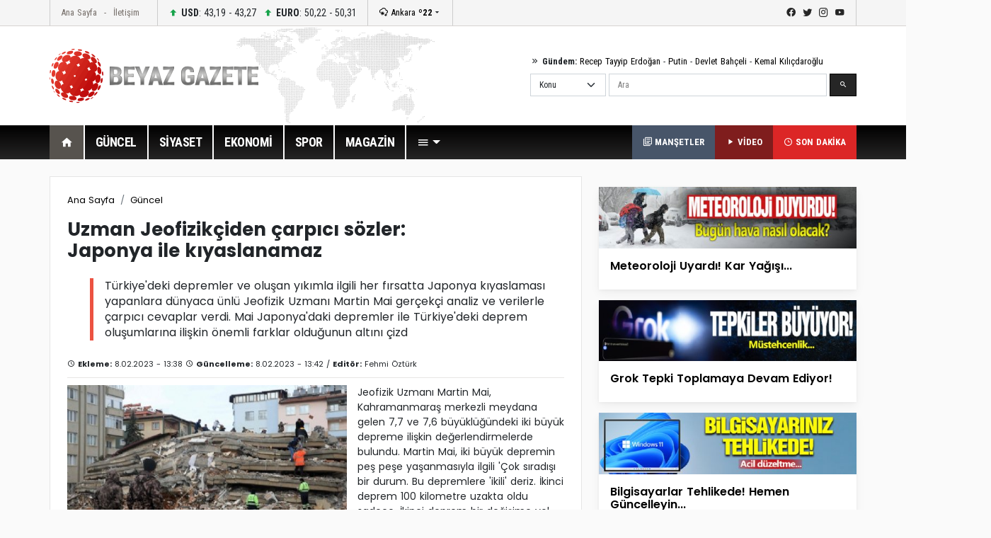

--- FILE ---
content_type: text/html; Charset=utf-8
request_url: https://beyazgazete.com/haber/2023/2/8/uzman-jeofizikciden-carpici-sozler-japonya-ile-kiyaslanamaz-6723981.html
body_size: 14212
content:
<!DOCTYPE html PUBLIC "-//W3C//DTD XHTML 1.0 Transitional//EN" "https://www.w3.org/TR/xhtml1/DTD/xhtml1-transitional.dtd">
<html xmlns="https://www.w3.org/1999/xhtml" xmlns:fb="https://ogp.me/ns/fb#" itemtype="https://schema.org/NewsArticle" itemscope xmlns:og="https://opengraphprotocol.org/schema/" itemid="https://beyazgazete.com/haber/2023/2/8/uzman-jeofizikciden-carpici-sozler-japonya-ile-kiyaslanamaz-6723981.html">
	<head>
		<title>Uzman Jeofizikçiden çarpıcı sözler: Japonya ile kıyaslanamaz</title>
		<meta http-equiv="Content-Language" content="tr" />
		<meta http-equiv="Content-Type" content="text/html; charset=utf-8"/>
		<meta http-equiv="X-UA-Compatible" content="IE=edge,chrome=1">
		<link rel="index" title="Uzman Jeofizikçiden çarpıcı sözler: Japonya ile kıyaslanamaz" href="https://beyazgazete.com/haber/2023/2/8/uzman-jeofizikciden-carpici-sozler-japonya-ile-kiyaslanamaz-6723981.html" />
		<link rel="alternate" media="only screen and (max-width: 640px)" href="https://mobile.beyazgazete.com/haber/uzman-jeofizikciden-carpici-sozler-japonya-ile-kiyaslanamaz-6723981.html" />
		<link rel="alternate" media="handheld" href="https://mobile.beyazgazete.com/haber/uzman-jeofizikciden-carpici-sozler-japonya-ile-kiyaslanamaz-6723981.html" />
		<meta name="Copyright" content="Copyright © 2026, BEYAZ SAYFA BİLİŞİM DANIŞMANLIK EĞİTİM ÖĞRETİM YAY.SAN. VE TİC.LTD.ŞTİ." /> 
		<meta http-equiv="cache-control" content="no-cache" />
		<meta http-equiv="pragma" content="no-cache" />
		<meta name="robots" content="NOODP" /> 
		<meta itemprop="inLanguage" content="tr" /> 
		<meta itemprop="interactivityType" content="mixed" /> 
		<meta itemprop="genre" content="news" /> 
		<meta itemprop="isFamilyFriendly" content="True" /> 
		<meta itemprop="contentRating" content="MPAA G" /> 
		<meta itemprop="provider" content="beyazgazete.com" />
		<meta itemprop="discussionUrl" content="https://beyazgazete.com/haber/2023/2/8/uzman-jeofizikciden-carpici-sozler-japonya-ile-kiyaslanamaz-6723981.html" />
		<link rel="canonical" href="https://beyazgazete.com/haber/2023/2/8/uzman-jeofizikciden-carpici-sozler-japonya-ile-kiyaslanamaz-6723981.html" />
		
			<link rel="image_src" type="image/jpeg" href="https://images.beyazgazete.com/haber/2023/2/8/20230208_uzman-jeofizikciden-carpici-sozler-japonya-ile-kiyaslanamaz.jpg" />
			<link rel="thumbnail" type="image/jpeg" href="https://images.beyazgazete.com/haber/2023/2/8/20230208_uzman-jeofizikciden-carpici-sozler-japonya-ile-kiyaslanamaz_k.jpg" />
			<meta itemprop="thumbnailUrl" name="thumbnail" content="https://images.beyazgazete.com/haber/2023/2/8/20230208_uzman-jeofizikciden-carpici-sozler-japonya-ile-kiyaslanamaz_k.jpg" />
			<meta itemprop="image" content="https://images.beyazgazete.com/haber/2023/2/8/20230208_uzman-jeofizikciden-carpici-sozler-japonya-ile-kiyaslanamaz.jpg" />
			<meta property="og:image" content="https://images.beyazgazete.com/haber/2023/2/8/20230208_uzman-jeofizikciden-carpici-sozler-japonya-ile-kiyaslanamaz_k.jpg">
			<meta name="twitter:image:src" content="https://images.beyazgazete.com/haber/2023/2/8/20230208_uzman-jeofizikciden-carpici-sozler-japonya-ile-kiyaslanamaz.jpg">
		
		<meta itemprop="articleSection" content="news" /> 
		
		<meta itemprop="dateCreated" content="2023-02-08T13:38:23Z" />
		<meta itemprop="datePublished" content="2023-02-08T13:38:23Z" />
		<meta itemprop="dateModified" content="2023-02-08T13:42:42Z" />

		<meta name="google-site-verification" content="_PSnuTUFcq0U5b_ZOYblJwPLSLL51ThpxXuvNEOpYCY" />
		<meta name="description" content="Türkiye'deki depremler ve oluşan yıkımla ilgili her fırsatta Japonya kıyaslaması yapanlara dünyaca ünlü Jeofizik Uzmanı Martin Mai gerçekçi analiz ve verilerle çarpıcı cevaplar verdi. Mai Japonya'daki depremler ile Türkiye'deki deprem oluşumlarına ilişkin önemli farklar olduğunun altını çizd, " />
		<meta name="twitter:card" content="summary_large_image" />
		<meta name="twitter:url" content="https://beyazgazete.com/haber/2023/2/8/uzman-jeofizikciden-carpici-sozler-japonya-ile-kiyaslanamaz-6723981.html" />
		<meta name="twitter:domain" content="https://beyazgazete.com/" />
		<meta name="twitter:site" content="BeyazGazete" />
		<meta name="twitter:creator" content="@beyazgazete">
		<meta name="twitter:title" content="Uzman Jeofizikçiden çarpıcı sözler: Japonya ile kıyaslanamaz" />
		<meta name="twitter:description" content="Türkiye'deki depremler ve oluşan yıkımla ilgili her fırsatta Japonya kıyaslaması yapanlara dünyaca ünlü Jeofizik Uzmanı Martin Mai gerçekçi analiz ve verilerle çarpıcı cevaplar verdi. Mai Japonya'daki depremler ile Türkiye'deki deprem oluşumlarına ilişkin önemli farklar olduğunun altını çizd" />

		

		<meta property="fb:app_id" content="375147659211146" />
		<meta property="fb:admins" content="100000893122758,100000557674980" />
		<meta property="og:locale" content="tr_TR"/>
		<meta property="og:site_name" content="Beyazgazete">
		<meta property="og:title" content="Uzman Jeofizikçiden çarpıcı sözler: Japonya ile kıyaslanamaz">
		<meta property="og:description" content="Türkiye'deki depremler ve oluşan yıkımla ilgili her fırsatta Japonya kıyaslaması yapanlara dünyaca ünlü Jeofizik Uzmanı Martin Mai gerçekçi analiz ve verilerle çarpıcı cevaplar verdi. Mai Japonya'daki depremler ile Türkiye'deki deprem oluşumlarına ilişkin önemli farklar olduğunun altını çizd, ">
		<meta property="og:url" content="https://beyazgazete.com/haber/2023/2/8/uzman-jeofizikciden-carpici-sozler-japonya-ile-kiyaslanamaz-6723981.html" />
		<meta property="og:type" content="newsArticle">
		<meta property="og:article:author" content="beyazgazete.com" />
		<meta property="og:article:section" content="news" />
		<meta property="article:tag" content="" />
		<meta property="article:news_keywords" content=",Uzman, Jeofizikçiden, çarpıcı, sözler:, Japonya, ile, kıyaslanamaz,Güncel" />

		<meta name="viewport" content="width=device-width, initial-scale=1.0">
		<link rel="preconnect" href="https://fonts.gstatic.com">
		<link href="https://fonts.googleapis.com/css2?family=Poppins:ital,wght@0,100;0,200;0,300;0,400;0,500;0,600;0,700;0,800;0,900;1,100;1,200;1,300;1,400;1,500;1,600;1,700;1,800;1,900&display=swap" rel="stylesheet">
		<link href="https://fonts.googleapis.com/css2?family=Roboto+Condensed:wght@300;400;700&display=swap" rel="stylesheet">
		<link rel="stylesheet" href="/dist/css/bootstrap.css">
		<link rel="stylesheet" href="/dist/mdi/css/materialdesignicons.css">
		<link rel="stylesheet" href="/dist/owl/assets/owl.carousel.min.css">
		<link rel="stylesheet" href="/dist/css/style.css?t=07:08:28">
		
				<script async src="https://pagead2.googlesyndication.com/pagead/js/adsbygoogle.js?client=ca-pub-2310216716669886" crossorigin="anonymous"></script>
		
	</head>
	<body>
		<header id="header-v1" class="mb-4">	<div class="row-top">		<div class="container">			<div class="row-top-container de-flex justify-content-start">				<div class="de-flex-col menu-top">					<ul class="nav">						<li class="nav-item"><a data-google-interstitial="false" class="nav-link" href="https://beyazgazete.com">Ana Sayfa</a></li>						<li class="nav-item"><a data-google-interstitial="false" class="nav-link" href="https://beyazgazete.com/kunye.html">İletişim</a></li>					</ul>				</div>								<div class="de-flex-col money">									<ul class="nav align-items-center">										<li class="nav-item"><i class="mdi mdi-arrow-up-bold"></i> <strong>USD</strong>: 43,19 - 43,27</li>																			<li class="nav-item"><i class="mdi mdi-arrow-up-bold"></i> <strong>EURO</strong>: 50,22 - 50,31</li>																			</ul>				</div>								<div class="de-flex-col local-link">					<div class="weather-dropdown">						<a href=""><i class="mdi mdi-weather-snowy-heavy"></i> Ankara <strong>º22</strong></a><i class="mdi mdi-menu-down"></i>						<ul class="city-list dropdown-menu dropdown-menu-right scroll-menu" aria-labelledby="weatherDDown">							<div class="row calendarrow g-1">								<h4 class="col-md-12 mb-3">Yerel Haberler - İllere Göre Hava Durumu</h4><li class="col-md-2"><a class="dropdown-item" title="Adana Haberleri" href="https://beyazgazete.com/yerel/adana/">Adana</a></li> <li class="col-md-2"><a class="dropdown-item" title="Adıyaman Haberleri" href="https://beyazgazete.com/yerel/adiyaman/">Adıyaman</a></li> <li class="col-md-2"><a class="dropdown-item" title="Afyon Haberleri" href="https://beyazgazete.com/yerel/afyon/">Afyon</a></li> <li class="col-md-2"><a class="dropdown-item" title="Ağrı Haberleri" href="https://beyazgazete.com/yerel/agri/">Ağrı</a></li> <li class="col-md-2"><a class="dropdown-item" title="Aksaray Haberleri" href="https://beyazgazete.com/yerel/aksaray/">Aksaray</a></li> <li class="col-md-2"><a class="dropdown-item" title="Amasya Haberleri" href="https://beyazgazete.com/yerel/amasya/">Amasya</a></li> <li class="col-md-2"><a class="dropdown-item" title="Ankara Haberleri" href="https://beyazgazete.com/yerel/ankara/">Ankara</a></li> <li class="col-md-2"><a class="dropdown-item" title="Antalya Haberleri" href="https://beyazgazete.com/yerel/antalya/">Antalya</a></li> <li class="col-md-2"><a class="dropdown-item" title="Ardahan Haberleri" href="https://beyazgazete.com/yerel/ardahan/">Ardahan</a></li> <li class="col-md-2"><a class="dropdown-item" title="Artvin Haberleri" href="https://beyazgazete.com/yerel/artvin/">Artvin</a></li> <li class="col-md-2"><a class="dropdown-item" title="Aydın Haberleri" href="https://beyazgazete.com/yerel/aydin/">Aydın</a></li> <li class="col-md-2"><a class="dropdown-item" title="Balıkesir Haberleri" href="https://beyazgazete.com/yerel/balikesir/">Balıkesir</a></li> <li class="col-md-2"><a class="dropdown-item" title="Bartın Haberleri" href="https://beyazgazete.com/yerel/bartin/">Bartın</a></li> <li class="col-md-2"><a class="dropdown-item" title="Batman Haberleri" href="https://beyazgazete.com/yerel/batman/">Batman</a></li> <li class="col-md-2"><a class="dropdown-item" title="Bayburt Haberleri" href="https://beyazgazete.com/yerel/bayburt/">Bayburt</a></li> <li class="col-md-2"><a class="dropdown-item" title="Bilecik Haberleri" href="https://beyazgazete.com/yerel/bilecik/">Bilecik</a></li> <li class="col-md-2"><a class="dropdown-item" title="Bingöl Haberleri" href="https://beyazgazete.com/yerel/bingol/">Bingöl</a></li> <li class="col-md-2"><a class="dropdown-item" title="Bitlis Haberleri" href="https://beyazgazete.com/yerel/bitlis/">Bitlis</a></li> <li class="col-md-2"><a class="dropdown-item" title="Bolu Haberleri" href="https://beyazgazete.com/yerel/bolu/">Bolu</a></li> <li class="col-md-2"><a class="dropdown-item" title="Burdur Haberleri" href="https://beyazgazete.com/yerel/burdur/">Burdur</a></li> <li class="col-md-2"><a class="dropdown-item" title="Bursa Haberleri" href="https://beyazgazete.com/yerel/bursa/">Bursa</a></li> <li class="col-md-2"><a class="dropdown-item" title="Çanakkale Haberleri" href="https://beyazgazete.com/yerel/canakkale/">Çanakkale</a></li> <li class="col-md-2"><a class="dropdown-item" title="Çankırı Haberleri" href="https://beyazgazete.com/yerel/cankiri/">Çankırı</a></li> <li class="col-md-2"><a class="dropdown-item" title="Çorum Haberleri" href="https://beyazgazete.com/yerel/corum/">Çorum</a></li> <li class="col-md-2"><a class="dropdown-item" title="Denizli Haberleri" href="https://beyazgazete.com/yerel/denizli/">Denizli</a></li> <li class="col-md-2"><a class="dropdown-item" title="Diyarbakır Haberleri" href="https://beyazgazete.com/yerel/diyarbakir/">Diyarbakır</a></li> <li class="col-md-2"><a class="dropdown-item" title="Düzce Haberleri" href="https://beyazgazete.com/yerel/duzce/">Düzce</a></li> <li class="col-md-2"><a class="dropdown-item" title="Edirne Haberleri" href="https://beyazgazete.com/yerel/edirne/">Edirne</a></li> <li class="col-md-2"><a class="dropdown-item" title="Elazığ Haberleri" href="https://beyazgazete.com/yerel/elazig/">Elazığ</a></li> <li class="col-md-2"><a class="dropdown-item" title="Erzincan Haberleri" href="https://beyazgazete.com/yerel/erzincan/">Erzincan</a></li> <li class="col-md-2"><a class="dropdown-item" title="Erzurum Haberleri" href="https://beyazgazete.com/yerel/erzurum/">Erzurum</a></li> <li class="col-md-2"><a class="dropdown-item" title="Eskişehir Haberleri" href="https://beyazgazete.com/yerel/eskisehir/">Eskişehir</a></li> <li class="col-md-2"><a class="dropdown-item" title="Gaziantep Haberleri" href="https://beyazgazete.com/yerel/gaziantep/">Gaziantep</a></li> <li class="col-md-2"><a class="dropdown-item" title="Giresun Haberleri" href="https://beyazgazete.com/yerel/giresun/">Giresun</a></li> <li class="col-md-2"><a class="dropdown-item" title="Gümüşhane Haberleri" href="https://beyazgazete.com/yerel/gumushane/">Gümüşhane</a></li> <li class="col-md-2"><a class="dropdown-item" title="Hakkari Haberleri" href="https://beyazgazete.com/yerel/hakkari/">Hakkari</a></li> <li class="col-md-2"><a class="dropdown-item" title="Hatay Haberleri" href="https://beyazgazete.com/yerel/hatay/">Hatay</a></li> <li class="col-md-2"><a class="dropdown-item" title="Iğdır Haberleri" href="https://beyazgazete.com/yerel/igdir/">Iğdır</a></li> <li class="col-md-2"><a class="dropdown-item" title="Isparta Haberleri" href="https://beyazgazete.com/yerel/isparta/">Isparta</a></li> <li class="col-md-2"><a class="dropdown-item" title="İstanbul Haberleri" href="https://beyazgazete.com/yerel/istanbul/">İstanbul</a></li> <li class="col-md-2"><a class="dropdown-item" title="İzmir Haberleri" href="https://beyazgazete.com/yerel/izmir/">İzmir</a></li> <li class="col-md-2"><a class="dropdown-item" title="Kahramanmaraş Haberleri" href="https://beyazgazete.com/yerel/kahramanmaras/">Kahramanmaraş</a></li> <li class="col-md-2"><a class="dropdown-item" title="Karabük Haberleri" href="https://beyazgazete.com/yerel/karabuk/">Karabük</a></li> <li class="col-md-2"><a class="dropdown-item" title="Karaman Haberleri" href="https://beyazgazete.com/yerel/karaman/">Karaman</a></li> <li class="col-md-2"><a class="dropdown-item" title="Kars Haberleri" href="https://beyazgazete.com/yerel/kars/">Kars</a></li> <li class="col-md-2"><a class="dropdown-item" title="Kastamonu Haberleri" href="https://beyazgazete.com/yerel/kastamonu/">Kastamonu</a></li> <li class="col-md-2"><a class="dropdown-item" title="Kayseri Haberleri" href="https://beyazgazete.com/yerel/kayseri/">Kayseri</a></li> <li class="col-md-2"><a class="dropdown-item" title="Kilis Haberleri" href="https://beyazgazete.com/yerel/kilis/">Kilis</a></li> <li class="col-md-2"><a class="dropdown-item" title="Kırıkkale Haberleri" href="https://beyazgazete.com/yerel/kirikkale/">Kırıkkale</a></li> <li class="col-md-2"><a class="dropdown-item" title="Kirklareli Haberleri" href="https://beyazgazete.com/yerel/kirklareli/">Kırklareli</a></li> <li class="col-md-2"><a class="dropdown-item" title="Kirşehir Haberleri" href="https://beyazgazete.com/yerel/kırsehir/">Kırşehir</a></li> <li class="col-md-2"><a class="dropdown-item" title="Kocaeli Haberleri" href="https://beyazgazete.com/yerel/kocaeli/">Kocaeli</a></li> <li class="col-md-2"><a class="dropdown-item" title="Konya Haberleri" href="https://beyazgazete.com/yerel/konya/">Konya</a></li> <li class="col-md-2"><a class="dropdown-item" title="Kütahya Haberleri" href="https://beyazgazete.com/yerel/kutahya/">Kütahya</a></li> <li class="col-md-2"><a class="dropdown-item" title="Malatya Haberleri" href="https://beyazgazete.com/yerel/malatya/">Malatya</a></li> <li class="col-md-2"><a class="dropdown-item" title="Manisa Haberleri" href="https://beyazgazete.com/yerel/manisa/">Manisa</a></li> <li class="col-md-2"><a class="dropdown-item" title="Mardin Haberleri" href="https://beyazgazete.com/yerel/mardin/">Mardin</a></li> <li class="col-md-2"><a class="dropdown-item" title="Mersin Haberleri" href="https://beyazgazete.com/yerel/mersin/">Mersin</a></li> <li class="col-md-2"><a class="dropdown-item" title="Muğla Haberleri" href="https://beyazgazete.com/yerel/mugla/">Muğla</a></li> <li class="col-md-2"><a class="dropdown-item" title="Muş Haberleri" href="https://beyazgazete.com/yerel/mus/">Muş</a></li> <li class="col-md-2"><a class="dropdown-item" title="Nevşehir Haberleri" href="https://beyazgazete.com/yerel/nevsehir/">Nevşehir</a></li> <li class="col-md-2"><a class="dropdown-item" title="Niğde Haberleri" href="https://beyazgazete.com/yerel/nigde/">Niğde</a></li> <li class="col-md-2"><a class="dropdown-item" title="Ordu Haberleri" href="https://beyazgazete.com/yerel/ordu/">Ordu</a></li> <li class="col-md-2"><a class="dropdown-item" title="Osmaniye Haberleri" href="https://beyazgazete.com/yerel/osmaniye/">Osmaniye</a></li> <li class="col-md-2"><a class="dropdown-item" title="Rize Haberleri" href="https://beyazgazete.com/yerel/rize/">Rize</a></li> <li class="col-md-2"><a class="dropdown-item" title="Sakarya Haberleri" href="https://beyazgazete.com/yerel/sakarya/">Sakarya</a></li> <li class="col-md-2"><a class="dropdown-item" title="Samsun Haberleri" href="https://beyazgazete.com/yerel/samsun/">Samsun</a></li> <li class="col-md-2"><a class="dropdown-item" title="Şanlıurfa Haberleri" href="https://beyazgazete.com/yerel/sanliurfa/">Şanlıurfa</a></li> <li class="col-md-2"><a class="dropdown-item" title="Siirt Haberleri" href="https://beyazgazete.com/yerel/siirt/">Siirt</a></li> <li class="col-md-2"><a class="dropdown-item" title="Sinop Haberleri" href="https://beyazgazete.com/yerel/sinop/">Sinop</a></li> <li class="col-md-2"><a class="dropdown-item" title="Şırnak Haberleri" href="https://beyazgazete.com/yerel/sirnak/">Şırnak</a></li> <li class="col-md-2"><a class="dropdown-item" title="Sivas Haberleri" href="https://beyazgazete.com/yerel/sivas/">Sivas</a></li> <li class="col-md-2"><a class="dropdown-item" title="Tekirdağ Haberleri" href="https://beyazgazete.com/yerel/tekirdag/">Tekirdağ</a></li> <li class="col-md-2"><a class="dropdown-item" title="Tokat Haberleri" href="https://beyazgazete.com/yerel/tokat/">Tokat</a></li> <li class="col-md-2"><a class="dropdown-item" title="Trabzon Haberleri" href="https://beyazgazete.com/yerel/trabzon/">Trabzon</a></li> <li class="col-md-2"><a class="dropdown-item" title="Tunceli Haberleri" href="https://beyazgazete.com/yerel/tunceli/">Tunceli</a></li> <li class="col-md-2"><a class="dropdown-item" title="Uşak Haberleri" href="https://beyazgazete.com/yerel/usak/">Uşak</a></li> <li class="col-md-2"><a class="dropdown-item" title="Van Haberleri" href="https://beyazgazete.com/yerel/van/">Van</a></li> <li class="col-md-2"><a class="dropdown-item" title="Yalova Haberleri" href="https://beyazgazete.com/yerel/yalova/">Yalova</a></li> <li class="col-md-2"><a class="dropdown-item" title="Yozgat Haberleri" href="https://beyazgazete.com/yerel/yozgat/">Yozgat</a></li> <li class="col-md-2"><a class="dropdown-item" title="Zonguldak Haberleri" href="https://beyazgazete.com/yerel/zonguldak/">Zonguldak</a></li> 							</div>						</ul>					</div>				</div>											<div class="de-flex-col ms-auto social-link">					<ul class="social-top">						<li><a class="mdi mdi-facebook" href="https://www.facebook.com/beyazgazete" title="facebook"></a></li>						<li><a class="mdi mdi-twitter" href="https://www.twitter.com/beyazgazete" title="twitter"></a></li>						<li><a class="mdi mdi-instagram" href="https://www.instagram.com/beyazgazete" title="instagram"></a></li>						<li><a class="mdi mdi-youtube" href="https://www.youtube.com/beyazgazete" title="youtube"></a></li>					</ul>				</div>			</div>				</div>	</div>	<div class="row-center">		<div class="container">			<div class="header-center">				<div class="row align-items-center h-100">					<div class="col-lg-4"><a class="navbar-brand" data-google-interstitial="false" href="https://beyazgazete.com"><img src="https://beyazgazete.com/bg-inc/img/logo.png" alt="Beyaz Gazete"></a></div>					<div class="col-lg-5 ms-auto">						<div class="mb-2 gundem-link">							<i class="mdi mdi-chevron-double-right"></i> <strong>Gündem:</strong> 							<a data-google-interstitial="false" href="https://beyazgazete.com/sayfa/recep-tayyip-erdogan-1219.html">Recep Tayyip Erdoğan</a> - 							<a data-google-interstitial="false" href="https://beyazgazete.com/sayfa/vladimir-putin-31778.html">Putin</a> - 							<a data-google-interstitial="false" href="https://beyazgazete.com/sayfa/devlet-bahceli-378.html">Devlet Bahçeli</a> - 							<a data-google-interstitial="false" href="https://beyazgazete.com/sayfa/kemal-kilicdaroglu-809.html">Kemal Kılıçdaroğlu</a>						</div>						<div class="head-search" id="hsearchd" style="position:relative;">						<form class="row g-1" id="searchForm">														<div class="col-auto">							<select class="form-select searchType" aria-label="Default select example">							<option value="1">Konu</option>							<option value="2">Özel Arama</option>														</select>							</div>							<div class="col">							<label for="search" class="visually-hidden">Ara</label>														<input type="text" class="form-control" maxlength="100" placeholder="Ara" id="hsearch" name="word" defaultVal="Ara" AUTOCOMPLETE="OFF" >							</div>							<div class="col-auto">							<button type="submit" class="btn btn-primary"><i class="mdi mdi-magnify"></i></button>							</div>						</form>						</div>					</div>				</div>			</div>		</div>	</div>	<div class="row-menu-big big-menu-js">		<div class="container">			<div class="menu-big">				<nav class="navbar navbar-expand-lg">					<button class="navbar-toggler" type="button" data-bs-toggle="collapse" data-bs-target="#navbarSupportedContent" aria-controls="navbarSupportedContent" aria-expanded="false" aria-label="Toggle navigation">					  <span class="mdi mdi-menu"></span>					</button>					<div class="collapse navbar-collapse" id="navbarSupportedContent">						<ul class="menu-big-navbar navbar-nav me-auto mb-2 mb-lg-0">							<li class="nav-item"><a data-google-interstitial="false" class="nav-link logo-single active" aria-current="page" href="https://beyazgazete.com"><img src="https://beyazgazete.com/bg-inc/img/logo-single.png" width="35" height="35" /></a></li>							<li class="nav-item home"><a data-google-interstitial="false" class="nav-link active" aria-current="page" href="https://beyazgazete.com"><i class="mdi mdi-home"></i></a></li>																				<li class="nav-item"><a data-google-interstitial="false" class="nav-link" href="https://beyazgazete.com/haber/guncel-1/" title="Güncel Haberler">GÜNCEL</a><li class="nav-item"><a data-google-interstitial="false" class="nav-link" href="https://beyazgazete.com/haber/siyaset-3/" title="Siyaset Haberleri">SİYASET</a><li class="nav-item"><a data-google-interstitial="false" class="nav-link" href="https://beyazgazete.com/haber/ekonomi-2/" title="Ekonomi Haberleri">EKONOMİ</a><li class="nav-item"><a data-google-interstitial="false" class="nav-link" href="https://spor.beyazgazete.com" title="Spor Haberleri">SPOR</a><li class="nav-item"><a data-google-interstitial="false" class="nav-link" href="https://magazin.beyazgazete.com" title="Magazin Haberleri">MAGAZİN</a>																													<li class="nav-item cats-dropdown">								<a data-google-interstitial="false" class="nav-link dropdown-toggle" href="#" id="navbarDropdown" role="button" data-bs-toggle="dropdown" aria-expanded="false" href="#"><i class="mdi mdi-menu"></i></a>															<ul class="dropdown-menu cats-dropdown-menu scroll-menu" aria-labelledby="navbarDropdown">									<div class="row calendarrow g-1">										<div class="col-md-4">																						<h5>İletişim</h5><ul class="nav-genel"><li><a data-google-interstitial="false" href="https://beyazgazete.com/kunye.html" title="Beyaz Gazete Künye Bilgileri">Künye</a><li><a data-google-interstitial="false" href="https://beyazgazete.com/kunye.html" title="Reklam Talepleriniz İçin">Reklam</a><li><a data-google-interstitial="false" href="https://beyazgazete.com/kunye.html" title="Haber İhbar">Haber İhbar</a></ul>																																</div>																				<div class="col-md-4">																							<h5>Kategoriler</h5><ul class="nav-genel"><li><a data-google-interstitial="false" href="https://beyazgazete.com/video/" title="Video - Web TV">Video</a><li><a data-google-interstitial="false" href="https://beyazgazete.com/video/tv-programlari/" title="Beyaz TV Arşivi">Beyaz TV Arşivi</a><li><a data-google-interstitial="false" href="https://beyazgazete.com/fotogaleri/" title="Foto Galeri">Foto Galeri</a><li><a data-google-interstitial="false" href="https://beyazgazete.com/yazar/" title="Köşe Yazarları">Yazarlar</a><li><a data-google-interstitial="false" href="https://beyazgazete.com/haber/bugunun-mansetleri.html" title="Bugünün Manşetleri">Manşetler (Bugün)</a><li><a data-google-interstitial="false" href="https://beyazgazete.com/haber/dunun-mansetleri.html" title="Dünün Manşetleri">Manşetler (Dün)</a><li><a data-google-interstitial="false" href="https://beyazgazete.com/haber/bugunun-tum-haberleri.html" title="Bugünün Haberleri">Bugünün Haberleri</a><li><a data-google-interstitial="false" href="https://sondakika.beyazgazete.com" title="Son Dakika Haberler">Son Dakika</a><li><a data-google-interstitial="false" href="https://beyazgazete.com/biyografi/" title="Biyografi / Kim Kimdir?">Biyografiler</a><li><a data-google-interstitial="false" href="https://beyazgazete.com/yerel/" title="Yerel Haberler">Yerel Haberler</a><li><a data-google-interstitial="false" href="https://beyazgazete.com/haber/" title="Haber Arşivi">Haber Arşivi</a><li><a data-google-interstitial="false" href="https://beyazgazete.com/video/arsiv/" title="Video Arşivi">Video Arşivi</a><li><a data-google-interstitial="false" href="https://beyazgazete.com/sayfa/" title="Etiket Arşivi">Etiket Arşivi</a><li><a data-google-interstitial="false" href="https://beyazgazete.com/haber/aktuel-51/" title="Aktüel Haberleri">Aktüel</a></ul>										</div>																				<div class="col-md-4">											<h5>Kategoriler</h5><ul class="nav-genel"><li><a data-google-interstitial="false" href="https://beyazgazete.com/haber/guncel-1/" title="Güncel Haberler">Güncel Haberler</a><li><a data-google-interstitial="false" href="https://beyazgazete.com/haber/ekonomi-2/" title="Ekonomi Haberleri">Ekonomi Haberleri</a><li><a data-google-interstitial="false" href="https://beyazgazete.com/haber/siyaset-3/" title="Siyaset Haberleri">Siyaset Haberleri</a><li><a data-google-interstitial="false" href="https://spor.beyazgazete.com" title="Spor Haberleri">Spor Haberleri</a><li><a data-google-interstitial="false" href="https://magazin.beyazgazete.com" title="Magazin Haberleri">Magazin Haberleri</a><li><a data-google-interstitial="false" href="https://beyazgazete.com/haber/teknoloji-7/" title="Teknoloji Haberleri">Teknoloji Haberleri</a><li><a data-google-interstitial="false" href="https://beyazgazete.com/haber/yasam-11/" title="Yaşam Haberleri">Yaşam Haberleri</a><li><a data-google-interstitial="false" href="https://beyazgazete.com/haber/egitim-9/" title="Eğitim Haberleri">Eğitim Haberleri</a><li><a data-google-interstitial="false" href="https://beyazgazete.com/haber/saglik-6/" title="Sağlık Haberleri">Sağlık Haberleri</a><li><a data-google-interstitial="false" href="https://beyazgazete.com/haber/dunya-5/" title="Dünya Haberleri">Dünya Haberleri</a><li><a data-google-interstitial="false" href="https://beyazgazete.com/haber/kadin-50/" title="Kadın Haberleri">Kadın Haberleri</a><li><a data-google-interstitial="false" href="https://beyazgazete.com/haber/kultur-sanat-10/" title="Kültür / Sanat Haberleri">Kültür / Sanat Haberleri</a><li><a data-google-interstitial="false" href="https://beyazgazete.com/haber/3-sayfa-15/" title="3.Sayfa Haberleri">3.Sayfa Haberleri</a><li><a data-google-interstitial="false" href="https://beyazgazete.com/haber/televizyon-40/" title="Televizyon Haberleri">Televizyon Haberleri</a></ul>										</div>									</div>								</ul>  							</li>						</ul>						<div class="flex">							<a data-google-interstitial="false" class="btn-last-minute btn-headline" title="Güncel Manşetler, Bugünün Manşetleri" href="https://beyazgazete.com/haber/bugunun-mansetleri.html"><i class="mdi mdi-text-box-multiple-outline"></i> MANŞETLER</a>						</div>												<div class="flex">							<a data-google-interstitial="false" class="btn-last-minute btn-video" title="Videolar" href="https://beyazgazete.com/video/"><i class="mdi mdi-play"></i> VİDEO</a>						</div>						<div class="flex">							<a data-google-interstitial="false" class="btn-last-minute" title="Son Dakika Haberleri" href="https://sondakika.beyazgazete.com"><i class="mdi mdi-clock-time-three-outline"></i> SON DAKİKA</a>						</div>					</div>				</nav>			</div>		</div>	</div></header>

		<main class="container mb-4">
			
			<!--AD-Pageskin-->
			<div class="ad-pageskin">
				<div class="ad-pageskin-container ad-left">
					<div class="ad-sticky"><!-- kule-1 -->
<ins class="adsbygoogle"
     style="display:block"
     data-ad-client="ca-pub-2310216716669886"
     data-ad-slot="6424924779"
     data-ad-format="auto"
     data-full-width-responsive="true"></ins>
<script>(adsbygoogle = window.adsbygoogle || []).push({});</script></div>
				</div>	
				<div class="ad-pageskin-container ad-right">
					<div class="ad-sticky"><!-- kule2 -->
<ins class="adsbygoogle"
     style="display:block"
     data-ad-client="ca-pub-2310216716669886"
     data-ad-slot="2955070163"
     data-ad-format="auto"
     data-full-width-responsive="true"></ins>
<script>(adsbygoogle = window.adsbygoogle || []).push({});</script></div>
				</div>
			</div>
			
			


	
			<div class="row">
				<div class="col-lg-8">
					<div class="news-content-wrapper">
					
								<div id="contentsWrapper">
	<div class="wp-content border-bottom pb-5 mb-5">
	
						<div class="news-content  bg-white p-4 border">
							<nav aria-label="breadcrumb"><ol class="breadcrumb"><li class="breadcrumb-item"><a href="https://beyazgazete.com">Ana Sayfa</a></li><li class="breadcrumb-item"><a href="https://beyazgazete.com/haber/guncel-1/" title="Güncel Haberleri">Güncel</a></li></ol></nav><h1>Uzman Jeofizikçiden çarpıcı sözler: Japonya ile kıyaslanamaz</h1><div class="description my-4"><p>Türkiye'deki depremler ve oluşan yıkımla ilgili her fırsatta Japonya kıyaslaması yapanlara dünyaca ünlü Jeofizik Uzmanı Martin Mai gerçekçi analiz ve verilerle çarpıcı cevaplar verdi. Mai Japonya'daki depremler ile Türkiye'deki deprem oluşumlarına ilişkin önemli farklar olduğunun altını çizd</p></div>
							

							<div class="entry-meta">
								<span class="entry-meta-date">
								<i class="mdi mdi-clock-outline"></i> <strong>Ekleme:</strong> 8.02.2023 - 13:38
								<i class="mdi mdi-clock-outline"></i> <strong>Güncelleme:</strong> 8.02.2023 - 13:42 / <strong>Editör:</strong> Fehmi Öztürk</span>
								
							</div>

							
						

							<div class="entry mb-3">
								<div class="news-img"><img loading="lazy" class="photo" src="https://images.beyazgazete.com/haber/2023/2/8/20230208_uzman-jeofizikciden-carpici-sozler-japonya-ile-kiyaslanamaz.jpg" alt="Uzman Jeofizikçiden çarpıcı sözler: Japonya ile kıyaslanamaz" width="395" height="260" /></div>Jeofizik Uzmanı Martin Mai, Kahramanmaraş merkezli meydana gelen 7,7 ve 7,6 büyüklüğündeki iki büyük depreme ilişkin değerlendirmelerde bulundu. Martin Mai, iki büyük depremin peş peşe yaşanmasıyla ilgili 'Çok sıradışı bir durum. Bu depremlere 'ikili' deriz. İkinci deprem 100 kilometre uzakta oldu sadece. İkinci deprem bir değişime yol açtı ve ikinci fay hattını devreye soktu.' dedi.<br>
<br>
<strong>DEPREMDE 7 BİNDEN FAZLA İNSANIMIZIN CANSIZ BEDENİNE ULAŞILDI<br>
</strong><br>
Türkiye, Kahramanmaraş merkezli meydana gelen 7,7 ve 7,6 büyüklüğündeki iki büyük depremle sarsıldı. Deprem, Kahramanmaraş'ın yanı sıra, başta Gaziantep ve Hatay olmak üzere, Malatya, Diyarbakır, Kilis, Şanlıurfa, Adıyaman, Osmaniye, Adana'da etkili oldu. Depremde 7 binden fazla insan hayatını kaybederken binlerce kişi de yaralandı.<br>
<br>
<strong>BÖLGEDE DEPREM BEKLENTİSİ NE İDİ?<br>
</strong><br>
Türkiye'de son yüzyılın en büyük felaketi olarak değerlendirilen deprem, yabancı uzmanlar tarafından da yakından takip ediliyor. Depremle ilgili son dakika haberleri ve analizleri peş peşe gelirken yaşanan fay hareketliliğine ilişkin yorumlarını aktaran Jeofizik Uzmanı Martin Mai, 'Doğu Anadolu Fay Hatları içerisinde büyük bir deprem beklentisi vardı. Bu iki büyük deprem artçılara yol açtı ve bunlar da hasar verebilir.' şeklinde konuştu.<br>
<br>
<strong>'İKİNCİ FAY DEVREYE GİRİNCE...'<br>
</strong><br>
7,7 ve 7,6 büyüklüğündeki depremin art arda yaşanmasıyla ilgili açıklamalarda bulunan Martin Mai, 'Çok sıradışı bir durum. Bu depremlere ikili deriz. İkinci deprem 100 kilometre uzakta oldu sadece. İkinci deprem bir değişime yol açtı. İkinci fay hattı devreye soktu. Jeolojik yapı aktive hale geldi. Çok kötü bir tesadüf.' dedi.<br>
<br>
<strong>'TÜRKİYE'DE EŞİ BENZERİ YOK'<br>
</strong><br>
Depremden etkilenen bölgede artçıların süreceğini belirten Mai, 'Türkiye, çok fazla deprem riskliyle karşı karşıya kalan bir ülke. Bu depremin Türkiye'de eşi benzeri yok. Çok yıkıcı başka depremleri son 10 yılda da gördük. Örneğin Haiti Adası'nda 2010'da oldu. 2011 Japonya depremini hatırlıyoruz. Böyle felaketler her 10 yılda bir gerçekleşiyor. Türkiye'nin 2'li güçlü depremlerle karşılaşması ve hasar alması çok üzücü oldu.' ifadelerini kullandı.<br>
<br>
<img loading="lazy" alt="Uzman Jeofizikçiden çarpıcı sözler: Japonya ile kıyaslanamaz" src="https://images.beyazgazete.com/haber/2023/2/8/BBBC.jpg" width="600" height="410" alt="" /><br>
<br>
<strong>'TÜRKİYE İLE JAPONYA DEPREMLERİNİ KARŞILAŞTIRMAK DOĞRU DEĞİL'<br>
</strong><br>
Türkiye ile Japonya'daki depremleri kıyaslamanın doğru olmadığını vurgulayan Jeofizik Uzmanı Mai,'Tabi ki Türkiye'deki bina yasalarına hakim değilim ama güncel olduğunu biliyorum. Japonya'daki durum daha farklı diye düşünüyorum.<br>
<br>
<strong>JAPONYA'DAKİ DEPREMLER OKYANUSTA OLUYOR, TÜRKİYE'YE BENZER KOBE DEPREMİNDE BÜYÜK YIKIM YAŞANDI<br>
</strong><br>
Japonya'daki büyük depremler genellikle okyanusta oluyor. 1995'te çok büyük bir deprem olmuştu Kobe'de Türkiye'dekine benzer bir yıkıma yol açmıştı. İki ülkenin yapı kültürü de farklı. Beklenen sallanma oranı Japonya'da ve Türkiye'de çok farklı. Türkiye ile Japonya'yı karşılaştırmanın doğru olduğunu düşünmüyorum.' değerlendirmesinde bulundu.<br>
<br>
Yerbilimci/ Prof. Dr Cenk Yaltırak da konuyla ilgili çarpıcı değerlendirmelerde bulundu. Yaltırak şunları aktardı:<br>
<br>
<strong>DEPREM YERYÜZÜNE YAKINLIĞI İLE HESAPLANIR<br>
</strong><br>
'Şimdi size kısaca herkesin anlayabileceği sadelikte dünkü 2 depremin aslında kaydedilen 7.7/7.6 değil, şiddet/enerji boşalımı parametresine göre 11 şiddetinde olduğunu anlatmaya çalışacağım. Depremde gerçek güç tanımlaması ve ölçümü yeryüzüne yakınlığı ve süresine bakılarak hesaplanır.<br>
<br>
<strong>'JAPONYA DEPREMLERİYLE KIYAS KÖTÜ NİYETTİR'<br>
</strong><br>
Bu ana kriter'e göre bakınca '9 saat gibi çok kısa bir zaman aralığında' 7'nin üzerinde aynı bölgede deprem olduğu bugüne kadar dünyada hiç görülmemiş ve yaşanmamış bir olay. Dünkü yaşanan iki deprem birbirine (30 km) yan yana sayılabilecek bir lokasyonda olmuştur. Bu da bugüne kadar görülmüş bir şey değil. Burada birçok cahil, bilgisiz ve kötü niyetli insan Japonya'daki yaşanan 9 şiddetinde ki depremle bunu ölçüyor. Japonya'daki deprem; kıyıdan 110 km. açıkta, okyanusun 28 km. altında yaşanmıştır.<br>
<br>
<img loading="lazy" alt="Uzman Jeofizikçiden çarpıcı sözler: Japonya ile kıyaslanamaz" src="https://images.beyazgazete.com/haber/2023/2/8/BBV.jpg" width="600" height="400" alt="" /><br>
<br>
<strong>BİZİM DEPREMLERİMİZ ÇOK SIĞ<br>
</strong><br>
Bizim depremimiz ise yeryüzüne sadece 7 km. gibi çok çok yakın mesafe de olmuştur. 2. önemli aradaki fark ise, iki depremin arasındaki süredir. Japonya'daki deprem 36 saniye, dünkü yaşanan depremler ise toplamda 103 saniye gibi bugüne kadar yaşanmamış bir uzunlukta sürmüştür. Bu o kadar büyük ve şiddetli bir deprem ki Trabzon'dan Hatay'a (885 km) Eskişehir'den Kars'a kadar (1340 km) büyük bir coğrafyada çok ciddi şekilde hissedildi. Peki bu depremin yıkım gücünü bilmeyenlere nasıl gösterebiliriz? 8 şiddetindeki bir deprem 60 megatonluk bir atom bombası kadar enerji üretir. Dünkü 2 deprem 7.7 ve 7.6 şiddetindeydi. Şu an dünyadaki en güçlü nükleer savaş başlığı sadece 2 megaton! işte bu kadar büyük coğrafyada, bu kadar etkili olmasının sebebi yere yakınlığı ve çok uzun sürmesindendir.<br>
<br>
<strong>TÜRKİYE HAREKET ETTİ...<br>
</strong><br>
Yani dünkü deprem; 120 megaton güç çıkışı ile tarihte görülmemiş bir enerji boşalmasına sebep olmuştur. (60 en güçlü nükleer bomba gücünde) '2 megaton ne demek, yıkıcı güç olarak ne yapar' sorarsanız; Japonya Nagazaki'ye atılan atom bombası 1.2 megaton gücündeydi. İşte biz dün arka arkaya 'tarihte eşi benzeri yasanmamış devasa büyüklükte' iki deprem yaşadık.Bunları bilelim ve 'lütfen paylaşalım' ki insanlar bilgi kirliliğinde dezerformasyona maruz kalmasınlar. Son 200 senede Türkiye'de 13 tane 7'nin üzerinde deprem yaşanmış. İlk defa 9 saat arayla bu kadar şiddetli 2 deprem bu coğrafya da meydana gelmiş.. Daha önce böylesi hiç olmamış, görülmemiş! Bu bir ilk. İtalya Ulusal Jeofizik ve Volkanoloji Enstitüsü Başkanı/Carlo Doglioni: 'Türkiye, 30-40 saniye içinde üç metre hareket etti! Bu daha önce yaşanmış, görülmüş bir durum değil. Bu o kadar güçlü ve şiddetli bir deprem ki yıkılan binaların hepsi depremin enerji dalga boyunun gittiği yöne doğru yıkılmış. Maraş'ın dağ silsilesinde yaklaşık 40 km'lik bir yarık oluştu. Bu olağanüstü bir durum.Türkiye 3 metre Arap Yarımadası'na doğru kaydı.Kahramanmaraş'taki depremler o kadar şiddetliydi ki Grönland ve Danimarka'da da hissedildi.' <br type="_moz" /> 
							</div>	
							<div class="socialShare border-bottom"><nav class="nav nav-pills nav-justified g-2"><a data-google-interstitial="false" class="nav-link facebook" href="https://www.facebook.com/sharer.php?u=https://beyazgazete.com/haber/2023/2/8/uzman-jeofizikciden-carpici-sozler-japonya-ile-kiyaslanamaz-6723981.html" target="_blank" title="Facebook"><i class="mdi mdi-facebook"></i> Facebook'ta Paylaş</a><a data-google-interstitial="false" class="nav-link twitter" href="https://twitter.com/share?url=https://beyazgazete.com/haber/2023/2/8/uzman-jeofizikciden-carpici-sozler-japonya-ile-kiyaslanamaz-6723981.html&amp;text=Uzman Jeofizikçiden çarpıcı sözler: Japonya ile kıyaslanamaz" target="_blank" title="Twitter"><i class="mdi mdi-twitter"></i> Twitter'da Paylaş</a></nav></div>
						</div>

					</div>
							</div>
							
		</div>


				</div>
				<div class="col-lg-4">
				
				

					<aside class="h-100">
<div style="position:sticky; top:90px;">
						<div class="news-card-box mb-4">
												
						<div class="card-item s-light">
						<div class="bckgr"><a href="https://beyazgazete.com/haber/2026/1/19/meteoroloji-uyardi-kar-yagisi-7170129.html" title="Meteoroloji Uyardı! Kar Yağışı..." target="_blank"><img loading="lazy" src="https://images.beyazgazete.com/haber/2026/1/19/20260119_meteoroloji-uyardi-kar-yagisi_mm.jpg" alt="Meteoroloji Uyardı! Kar Yağışı..."></a></div>
						<div class="card-body"><h4><a href="https://beyazgazete.com/haber/2026/1/19/meteoroloji-uyardi-kar-yagisi-7170129.html" title="Meteoroloji Uyardı! Kar Yağışı...">Meteoroloji Uyardı! Kar Yağışı...</a></h4></div>
						</div>
												
						<div class="card-item s-light">
						<div class="bckgr"><a href="https://beyazgazete.com/haber/2026/1/19/grok-tepki-toplamaya-devam-ediyor-7170131.html" title="Grok Tepki Toplamaya Devam Ediyor!" target="_blank"><img loading="lazy" src="https://images.beyazgazete.com/haber/2026/1/19/20260119_grok-tepki-toplamaya-devam-ediyor_mm.jpg" alt="Grok Tepki Toplamaya Devam Ediyor!"></a></div>
						<div class="card-body"><h4><a href="https://beyazgazete.com/haber/2026/1/19/grok-tepki-toplamaya-devam-ediyor-7170131.html" title="Grok Tepki Toplamaya Devam Ediyor!">Grok Tepki Toplamaya Devam Ediyor!</a></h4></div>
						</div>
												
						<div class="card-item s-light">
						<div class="bckgr"><a href="https://beyazgazete.com/haber/2026/1/19/bilgisayarlar-tehlikede-hemen-guncelleyin-7170133.html" title="Bilgisayarlar Tehlikede! Hemen Güncelleyin..." target="_blank"><img loading="lazy" src="https://images.beyazgazete.com/haber/2026/1/19/20260119_bilgisayarlar-tehlikede-hemen-guncelleyin_mm.jpg" alt="Bilgisayarlar Tehlikede! Hemen Güncelleyin..."></a></div>
						<div class="card-body"><h4><a href="https://beyazgazete.com/haber/2026/1/19/bilgisayarlar-tehlikede-hemen-guncelleyin-7170133.html" title="Bilgisayarlar Tehlikede! Hemen Güncelleyin...">Bilgisayarlar Tehlikede! Hemen Güncelleyin...</a></h4></div>
						</div>
												
						<div class="card-item s-light">
						<div class="bckgr"><a href="https://beyazgazete.com/haber/2026/1/19/aracinizi-buzlanmadan-kurtarin-1-dakika-7170149.html" title="Aracınızı Buzlanmadan Kurtarın! 1 Dakika..." target="_blank"><img loading="lazy" src="https://images.beyazgazete.com/haber/2026/1/19/20260119_aracinizi-buzlanmadan-kurtarin-1-dakika_mm.jpg" alt="Aracınızı Buzlanmadan Kurtarın! 1 Dakika..."></a></div>
						<div class="card-body"><h4><a href="https://beyazgazete.com/haber/2026/1/19/aracinizi-buzlanmadan-kurtarin-1-dakika-7170149.html" title="Aracınızı Buzlanmadan Kurtarın! 1 Dakika...">Aracınızı Buzlanmadan Kurtarın! 1 Dakika...</a></h4></div>
						</div>
												
						<div class="card-item s-light">
						<div class="bckgr"><a href="https://beyazgazete.com/haber/2026/1/19/iphone-da-tarihi-degisiklik-yanlislikla-fotograf-cekme-derdi-sonra-erdi-7170165.html" title="iPhone'da tarihi değişiklik! Yanlışlıkla fotoğraf çekme derdi sonra erdi" target="_blank"><img loading="lazy" src="https://images.beyazgazete.com/haber/2026/1/19/20260119_iphone-da-tarihi-degisiklik-yanlislikla-fotograf-cekme-derdi-sonra-erdi_mm.jpg" alt="iPhone'da tarihi değişiklik! Yanlışlıkla fotoğraf çekme derdi sonra erdi"></a></div>
						<div class="card-body"><h4><a href="https://beyazgazete.com/haber/2026/1/19/iphone-da-tarihi-degisiklik-yanlislikla-fotograf-cekme-derdi-sonra-erdi-7170165.html" title="iPhone'da tarihi değişiklik! Yanlışlıkla fotoğraf çekme derdi sonra erdi">iPhone'da tarihi değişiklik! Yanlışlıkla fotoğraf çekme derdi sonra erdi</a></h4></div>
						</div>
												
						<div class="card-item s-light">
						<div class="bckgr"><a href="https://beyazgazete.com/haber/2026/1/19/istanbul-un-beyaz-manzarasi-7170161.html" title="İstanbul'un Beyaz Manzarası!" target="_blank"><img loading="lazy" src="https://images.beyazgazete.com/haber/2026/1/19/20260119_istanbul-un-beyaz-manzarasi_mm.jpg" alt="İstanbul'un Beyaz Manzarası!"></a></div>
						<div class="card-body"><h4><a href="https://beyazgazete.com/haber/2026/1/19/istanbul-un-beyaz-manzarasi-7170161.html" title="İstanbul'un Beyaz Manzarası!">İstanbul'un Beyaz Manzarası!</a></h4></div>
						</div>
						

						</div>
						

						
												<div class="widget s-light p-1" >
							<div class="box-slider ">
								<div class="row">
									<div class="owl-box-slider owl-carousel eqh">
										
												<div class="item">
													<div class="thumb">
														<a id="newsID_1" href="https://beyazgazete.com/haber/2026/1/19/ak-parti-ankara-milletvekili-osman-gokcek-aciklamalarda-bulunuyor-7170191.html" title="AK Parti Ankara Milletvekili Osman Gökçek açıklamalarda bulunuyor... Haberi" target="_blank"><img loading="lazy" src="https://images.beyazgazete.com/haber/2026/1/19/20260119_ak-parti-ankara-milletvekili-osman-gokcek-aciklamalarda-bulunuyor_mm.jpg" alt="AK Parti Ankara Milletvekili Osman Gökçek açıklamalarda bulunuyor..." border="0" width="100%"></a>
													</div>
												</div>
										
												<div class="item">
													<div class="thumb">
														<a id="newsID_2" href="https://beyazgazete.com/haber/2026/1/19/mesed-pezeskiyan-kisitlama-kaldirilmali-7170190.html" title="Mesed Pezeşkiyan ' Kısıtlama Kaldırılmalı ' Haberi" target="_blank"><img loading="lazy" src="https://images.beyazgazete.com/haber/2026/1/19/20260119_mesed-pezeskiyan-kisitlama-kaldirilmali_mm.jpg" alt="Mesed Pezeşkiyan ' Kısıtlama Kaldırılmalı '" border="0" width="100%"></a>
													</div>
												</div>
										
												<div class="item">
													<div class="thumb">
														<a id="newsID_3" href="https://beyazgazete.com/haber/2026/1/19/feti-yildiz-dan-suriye-aciklamasi-7170188.html" title="Feti Yıldız'dan Suriye Açıklaması! Haberi" target="_blank"><img loading="lazy" src="https://images.beyazgazete.com/haber/2026/1/19/20260119_feti-yildiz-dan-suriye-aciklamasi_mm.jpg" alt="Feti Yıldız'dan Suriye Açıklaması!" border="0" width="100%"></a>
													</div>
												</div>
										
												<div class="item">
													<div class="thumb">
														<a id="newsID_4" href="https://beyazgazete.com/haber/2026/1/19/donald-trump-zamani-geldi-yapilacak-7170187.html" title="Donald Trump ' Zamanı Geldi Yapılacak ' Haberi" target="_blank"><img loading="lazy" src="https://images.beyazgazete.com/haber/2026/1/19/20260119_donald-trump-zamani-geldi-yapilacak_mm.jpg" alt="Donald Trump ' Zamanı Geldi Yapılacak '" border="0" width="100%"></a>
													</div>
												</div>
										
												<div class="item">
													<div class="thumb">
														<a id="newsID_5" href="https://beyazgazete.com/haber/2026/1/19/donald-trump-putin-i-davet-etti-7170186.html" title="Donald Trump Putin'i Davet Etti! Haberi" target="_blank"><img loading="lazy" src="https://images.beyazgazete.com/haber/2026/1/19/20260119_donald-trump-putin-i-davet-etti_mm.jpg" alt="Donald Trump Putin'i Davet Etti!" border="0" width="100%"></a>
													</div>
												</div>
										
												<div class="item">
													<div class="thumb">
														<a id="newsID_6" href="https://beyazgazete.com/haber/2026/1/19/cumhurbaskani-erdogan-dan-onemli-aciklamalar-esenboga-havalimani-na-3-uncu-pist-ve-yeni-kule-7170182.html" title="Cumhurbaşkanı Erdoğan'dan önemli açıklamalar: Esenboğa Havalimanı'na 3'üncü pist ve yeni kule Haberi" target="_blank"><img loading="lazy" src="https://images.beyazgazete.com/haber/2026/1/19/20260119_cumhurbaskani-erdogan-dan-onemli-aciklamalar-esenboga-havalimani-na-3-uncu-pist-ve-yeni-kule_mm.jpg" alt="Cumhurbaşkanı Erdoğan'dan önemli açıklamalar: Esenboğa Havalimanı'na 3'üncü pist ve yeni kule" border="0" width="100%"></a>
													</div>
												</div>
										
												<div class="item">
													<div class="thumb">
														<a id="newsID_7" href="https://beyazgazete.com/haber/2026/1/19/turkiye-den-sdg-aciklamasi-7170175.html" title="Türkiye'den SDG Açıklaması! Haberi" target="_blank"><img loading="lazy" src="https://images.beyazgazete.com/haber/2026/1/19/20260119_turkiye-den-sdg-aciklamasi_mm.jpg" alt="Türkiye'den SDG Açıklaması!" border="0" width="100%"></a>
													</div>
												</div>
										
												<div class="item">
													<div class="thumb">
														<a id="newsID_8" href="https://beyazgazete.com/haber/2026/1/19/nilay-didem-kilavuz-desifre-etti-kizlari-dubai-ye-goturup-zengin-isadamlarina-pazarliyorlar-7170174.html" title="Nilay Didem Kılavuz deşifre etti! Kızları Dubai'ye götürüp zengin işadamlarına pazarlıyorlar Haberi" target="_blank"><img loading="lazy" src="https://images.beyazgazete.com/haber/2026/1/19/20260119_nilay-didem-kilavuz-desifre-etti-kizlari-dubai-ye-goturup-zengin-isadamlarina-pazarliyorlar_mm.jpg" alt="Nilay Didem Kılavuz deşifre etti! Kızları Dubai'ye götürüp zengin işadamlarına pazarlıyorlar" border="0" width="100%"></a>
													</div>
												</div>
										
												<div class="item">
													<div class="thumb">
														<a id="newsID_9" href="https://beyazgazete.com/haber/2026/1/19/altay-cem-meric-ten-operasyon-hesaplari-analizi-7170173.html" title="Altay Cem Meriç'ten Operasyon Hesapları Analizi! Haberi" target="_blank"><img loading="lazy" src="https://images.beyazgazete.com/haber/2026/1/19/20260119_altay-cem-meric-ten-operasyon-hesaplari-analizi_mm.jpg" alt="Altay Cem Meriç'ten Operasyon Hesapları Analizi!" border="0" width="100%"></a>
													</div>
												</div>
										
												<div class="item">
													<div class="thumb">
														<a id="newsID_10" href="https://beyazgazete.com/haber/2026/1/19/atlas-caglayan-cinayetinde-yeni-gelisme-acili-aileyi-tehdit-eden-kisi-gozaltina-alinmisti-7170171.html" title="Atlas Çağlayan cinayetinde yeni gelişme! Acılı aileyi tehdit eden kişi gözaltına alınmıştı... Haberi" target="_blank"><img loading="lazy" src="https://images.beyazgazete.com/haber/2026/1/19/20260119_atlas-caglayan-cinayetinde-yeni-gelisme-acili-aileyi-tehdit-eden-kisi-gozaltina-alinmisti_mm.jpg" alt="Atlas Çağlayan cinayetinde yeni gelişme! Acılı aileyi tehdit eden kişi gözaltına alınmıştı..." border="0" width="100%"></a>
													</div>
												</div>
										
												<div class="item">
													<div class="thumb">
														<a id="newsID_11" href="https://beyazgazete.com/haber/2026/1/19/tum-calisanlari-ilgilendiriyor-o-kod-kalkti-7170166.html" title="Tüm Çalışanları İlgilendiriyor! O Kod Kalktı... Haberi" target="_blank"><img loading="lazy" src="https://images.beyazgazete.com/haber/2026/1/19/20260119_tum-calisanlari-ilgilendiriyor-o-kod-kalkti_mm.jpg" alt="Tüm Çalışanları İlgilendiriyor! O Kod Kalktı..." border="0" width="100%"></a>
													</div>
												</div>
										
												<div class="item">
													<div class="thumb">
														<a id="newsID_12" href="https://beyazgazete.com/haber/2026/1/19/bakan-kurum-dan-kahramanmaras-paylasimi-yeniden-ayaga-kalktik-7170162.html" title="Bakan Kurum'dan Kahramanmaraş paylaşımı! 'Yeniden ayağa kalktık' Haberi" target="_blank"><img loading="lazy" src="https://images.beyazgazete.com/haber/2026/1/19/20260119_bakan-kurum-dan-kahramanmaras-paylasimi-yeniden-ayaga-kalktik_mm.jpg" alt="Bakan Kurum'dan Kahramanmaraş paylaşımı! 'Yeniden ayağa kalktık'" border="0" width="100%"></a>
													</div>
												</div>
										
												<div class="item">
													<div class="thumb">
														<a id="newsID_13" href="https://beyazgazete.com/haber/2026/1/19/tcmb-acikladi-konut-fiyatlari-dustu-7170160.html" title="TCMB Açıkladı! Konut Fiyatları Düştü! Haberi" target="_blank"><img loading="lazy" src="https://images.beyazgazete.com/haber/2026/1/19/20260119_tcmb-acikladi-konut-fiyatlari-dustu_mm.jpg" alt="TCMB Açıkladı! Konut Fiyatları Düştü!" border="0" width="100%"></a>
													</div>
												</div>
										
												<div class="item">
													<div class="thumb">
														<a id="newsID_14" href="https://beyazgazete.com/haber/2026/1/19/israil-panikte-baskan-erdogan-in-kesin-zaferi-7170158.html" title="İsrail Panikte! ' Başkan Erdoğan'ın Kesin Zaferi ' Haberi" target="_blank"><img loading="lazy" src="https://images.beyazgazete.com/haber/2026/1/19/20260119_israil-panikte-baskan-erdogan-in-kesin-zaferi_mm.jpg" alt="İsrail Panikte! ' Başkan Erdoğan'ın Kesin Zaferi '" border="0" width="100%"></a>
													</div>
												</div>
										
												<div class="item">
													<div class="thumb">
														<a id="newsID_15" href="https://beyazgazete.com/haber/2026/1/19/casus-rahibeler-avrupa-yi-karistirdi-7170156.html" title="Casus Rahibeler Avrupa'yı Karıştırdı Haberi" target="_blank"><img loading="lazy" src="https://images.beyazgazete.com/haber/2026/1/19/20260119_casus-rahibeler-avrupa-yi-karistirdi_mm.jpg" alt="Casus Rahibeler Avrupa'yı Karıştırdı" border="0" width="100%"></a>
													</div>
												</div>
										
												<div class="item">
													<div class="thumb">
														<a id="newsID_16" href="https://beyazgazete.com/haber/2026/1/19/gidada-yeni-donem-basliyor-1-mart-a-kadar-sure-verildi-7170155.html" title="Gıdada yeni dönem başlıyor! 1 Mart’a kadar süre verildi Haberi" target="_blank"><img loading="lazy" src="https://images.beyazgazete.com/haber/2026/1/19/20260119_gidada-yeni-donem-basliyor-1-mart-a-kadar-sure-verildi_mm.jpg" alt="Gıdada yeni dönem başlıyor! 1 Mart’a kadar süre verildi" border="0" width="100%"></a>
													</div>
												</div>
										
												<div class="item">
													<div class="thumb">
														<a id="newsID_17" href="https://beyazgazete.com/haber/2026/1/19/abd-den-netanyahu-ya-turkiye-resti-gazze-artik-bizim-sorunumuz-7170150.html" title="ABD'den Netanyahu'ya Türkiye resti! 'Gazze artık bizim sorunumuz' Haberi" target="_blank"><img loading="lazy" src="https://images.beyazgazete.com/haber/2026/1/19/20260119_abd-den-netanyahu-ya-turkiye-resti-gazze-artik-bizim-sorunumuz_mm.jpg" alt="ABD'den Netanyahu'ya Türkiye resti! 'Gazze artık bizim sorunumuz'" border="0" width="100%"></a>
													</div>
												</div>
										
												<div class="item">
													<div class="thumb">
														<a id="newsID_18" href="https://beyazgazete.com/haber/2026/1/19/ak-parti-sozcusu-celik-ten-suriye-mesaji-terorsuz-turkiye-hedefimize-sabotaj-duzenlemistir-7170148.html" title="AK Parti Sözcüsü Çelik'ten Suriye mesajı! “Terörsüz Türkiye' hedefimize sabotaj düzenlemiştir' Haberi" target="_blank"><img loading="lazy" src="https://images.beyazgazete.com/haber/2026/1/19/20260119_ak-parti-sozcusu-celik-ten-suriye-mesaji-terorsuz-turkiye-hedefimize-sabotaj-duzenlemistir_mm.jpg" alt="AK Parti Sözcüsü Çelik'ten Suriye mesajı! “Terörsüz Türkiye' hedefimize sabotaj düzenlemiştir'" border="0" width="100%"></a>
													</div>
												</div>
										
												<div class="item">
													<div class="thumb">
														<a id="newsID_19" href="https://beyazgazete.com/haber/2026/1/19/istanbul-da-hayat-felc-her-yagista-ayni-manzara-7170145.html" title="İstanbul'da hayat felç! Her yağışta aynı manzara Haberi" target="_blank"><img loading="lazy" src="https://images.beyazgazete.com/haber/2026/1/19/20260119_istanbul-da-hayat-felc-her-yagista-ayni-manzara_mm.jpg" alt="İstanbul'da hayat felç! Her yağışta aynı manzara" border="0" width="100%"></a>
													</div>
												</div>
										
												<div class="item">
													<div class="thumb">
														<a id="newsID_20" href="https://beyazgazete.com/haber/2026/1/19/fahis-fiyatlara-bakanlik-engeli-7170142.html" title="Fahiş Fiyatlara Bakanlık Engeli! Haberi" target="_blank"><img loading="lazy" src="https://images.beyazgazete.com/haber/2026/1/19/20260119_fahis-fiyatlara-bakanlik-engeli_mm.jpg" alt="Fahiş Fiyatlara Bakanlık Engeli!" border="0" width="100%"></a>
													</div>
												</div>
										
									</div>
								</div>
							</div>
						</div>
						

			</div>	
	</aside>
				</div>
			</div>

		</main>

		<footer>    <div class="container">		<div class="row">			<div class="col-md-4">				<div class="mb-4">					<a class="navbar-brand" href="https://beyazgazete.com" aria-label="Beyaz Gazete"><img class="navbar-brand-logo" src="https://beyazgazete.com/bg-inc/img/logo.png" alt="Beyaz Gazete" width="200"></a>				</div>				<ul class="contact">					<li><i class="mdi mdi-map-marker"></i> <span>Gayrettepe Mah. Cemil Arslan Güder Sk.					Otim İş Merkezi B Blk. No:25 Beşiktaş İstanbul<span></li>					<li><i class="mdi mdi-phone"></i> +90 212 333 33 00 </li>				</ul>			</div>					<div class="col-md-4">					<h4>Kategoriler</h4><ul class="nav cats"><li class="nav-item"><a class="nav-link" href="https://beyazgazete.com/video/" title="Video - Web TV">Video</a></li><li class="nav-item"><a class="nav-link" href="https://beyazgazete.com/video/tv-programlari/" title="Beyaz TV Arşivi">Beyaz TV Arşivi</a></li><li class="nav-item"><a class="nav-link" href="https://beyazgazete.com/fotogaleri/" title="Foto Galeri">Foto Galeri</a></li><li class="nav-item"><a class="nav-link" href="https://beyazgazete.com/yazar/" title="Köşe Yazarları">Yazarlar</a></li><li class="nav-item"><a class="nav-link" href="https://beyazgazete.com/haber/bugunun-mansetleri.html" title="Bugünün Manşetleri">Manşetler (Bugün)</a></li><li class="nav-item"><a class="nav-link" href="https://beyazgazete.com/haber/dunun-mansetleri.html" title="Dünün Manşetleri">Manşetler (Dün)</a></li><li class="nav-item"><a class="nav-link" href="https://beyazgazete.com/haber/bugunun-tum-haberleri.html" title="Bugünün Haberleri">Bugünün Haberleri</a></li><li class="nav-item"><a class="nav-link" href="https://sondakika.beyazgazete.com" title="Son Dakika Haberler">Son Dakika</a></li><li class="nav-item"><a class="nav-link" href="https://beyazgazete.com/biyografi/" title="Biyografiler / Kim Kimdir?">Biyografi</a></li><li class="nav-item"><a class="nav-link" href="https://beyazgazete.com/yerel/" title="Yerel Haberler">Yerel Haberler</a></li><li class="nav-item"><a class="nav-link" href="https://beyazgazete.com/haber/guncel-1/" title="Güncel Haberler">Güncel</a></li><li class="nav-item"><a class="nav-link" href="https://beyazgazete.com/haber/ekonomi-2/" title="Ekonomi Haberleri">Ekonomi</a></li><li class="nav-item"><a class="nav-link" href="https://beyazgazete.com/haber/siyaset-3/" title="Siyaset Haberleri">Siyaset</a></li><li class="nav-item"><a class="nav-link" href="https://spor.beyazgazete.com" title="Spor Haberleri">Spor</a></li><li class="nav-item"><a class="nav-link" href="https://magazin.beyazgazete.com" title="Magazin Haberleri">Magazin</a></li><li class="nav-item"><a class="nav-link" href="https://beyazgazete.com/haber/teknoloji-7/" title="Teknoloji Haberleri">Teknoloji</a></li><li class="nav-item"><a class="nav-link" href="https://beyazgazete.com/haber/yasam-11/" title="Yaşam Haberleri">Yaşam</a></li><li class="nav-item"><a class="nav-link" href="https://beyazgazete.com/haber/egitim-9/" title="Eğitim Haberleri">Eğitim</a></li><li class="nav-item"><a class="nav-link" href="https://beyazgazete.com/haber/saglik-6/" title="Sağlık Haberleri">Sağlık</a></li><li class="nav-item"><a class="nav-link" href="https://beyazgazete.com/haber/dunya-5/" title="Dünya Haberleri">Dünya</a></li><li class="nav-item"><a class="nav-link" href="https://beyazgazete.com/haber/kadin-50/" title="Kadın Haberleri">Kadın</a></li><li class="nav-item"><a class="nav-link" href="https://beyazgazete.com/haber/kultur-sanat-10/" title="Kültür / Sanat Haberleri">Kültür / Sanat</a></li><li class="nav-item"><a class="nav-link" href="https://beyazgazete.com/haber/3-sayfa-15/" title="3.Sayfa Haberleri">3.Sayfa</a></li><li class="nav-item"><a class="nav-link" href="https://beyazgazete.com/haber/televizyon-40/" title="Televizyon Haberleri">Televizyon</a></li><li class="nav-item"><a class="nav-link" href="https://beyazgazete.com/haber/" title="Haber Arşivi">Haber Arşivi</a></li><li class="nav-item"><a class="nav-link" href="https://beyazgazete.com/video/arsiv/" title="Video Arşivi">Video Arşivi</a></li><li class="nav-item"><a class="nav-link" href="https://beyazgazete.com/sayfa/" title="Etiket Arşivi">Etiket Arşivi</a></li></ul>			</div>			<div class="col-md-4">				<h4>Gündem Konular</h4>				<ul class="nav topics">					<li class="nav-item"><a class="nav-link" href="#">Recep Tayyip Erdoğan</a></li>					<li class="nav-item"><a class="nav-link" href="#">Kemal Kılıçdaroğlu</a></li>					<li class="nav-item"><a class="nav-link" href="#">Celal Şengör</a></li>					<li class="nav-item"><a class="nav-link" href="#">Ampute Milli Takımı</a></li>					<li class="nav-item"><a class="nav-link" href="#">Mansur Yavaş</a></li>					<li class="nav-item"><a class="nav-link" href="#">Ekrem İmamoğlu</a></li>					<li class="nav-item"><a class="nav-link" href="#">Yol TV</a></li>					<li class="nav-item"><a class="nav-link" href="#">Alper Taşdelen</a></li>					<li class="nav-item"><a class="nav-link" href="#">Özgür Özel</a></li>					<li class="nav-item"><a class="nav-link" href="#">Muharrem İnce</a></li>					<li class="nav-item"><a class="nav-link" href="#">Tunç Soyer</a></li>										<li class="nav-item"><a class="nav-link" href="#">Serkan Sarı</a></li>				</ul>			</div>						<div class="col-md-12">				<div class="footer-row mt-5 pt-5">					<ul class="nav place"><li class="nav-item">  <a class="nav-link" title="Adana Haberleri" href="https://beyazgazete.com/yerel/adana/">Adana</a></li><li class="nav-item">  <a class="nav-link" title="Adıyaman Haberleri" href="https://beyazgazete.com/yerel/adiyaman/">Adıyaman</a></li><li class="nav-item">  <a class="nav-link" title="Afyon Haberleri" href="https://beyazgazete.com/yerel/afyon/">Afyon</a></li><li class="nav-item">  <a class="nav-link" title="Ağrı Haberleri" href="https://beyazgazete.com/yerel/agri/">Ağrı</a></li><li class="nav-item">  <a class="nav-link" title="Aksaray Haberleri" href="https://beyazgazete.com/yerel/aksaray/">Aksaray</a></li><li class="nav-item">  <a class="nav-link" title="Amasya Haberleri" href="https://beyazgazete.com/yerel/amasya/">Amasya</a></li><li class="nav-item">  <a class="nav-link" title="Ankara Haberleri" href="https://beyazgazete.com/yerel/ankara/">Ankara</a></li><li class="nav-item">  <a class="nav-link" title="Antalya Haberleri" href="https://beyazgazete.com/yerel/antalya/">Antalya</a></li><li class="nav-item">  <a class="nav-link" title="Ardahan Haberleri" href="https://beyazgazete.com/yerel/ardahan/">Ardahan</a></li><li class="nav-item">  <a class="nav-link" title="Artvin Haberleri" href="https://beyazgazete.com/yerel/artvin/">Artvin</a></li><li class="nav-item">  <a class="nav-link" title="Aydın Haberleri" href="https://beyazgazete.com/yerel/aydin/">Aydın</a></li><li class="nav-item">  <a class="nav-link" title="Balıkesir Haberleri" href="https://beyazgazete.com/yerel/balikesir/">Balıkesir</a></li><li class="nav-item">  <a class="nav-link" title="Bartın Haberleri" href="https://beyazgazete.com/yerel/bartin/">Bartın</a></li><li class="nav-item">  <a class="nav-link" title="Batman Haberleri" href="https://beyazgazete.com/yerel/batman/">Batman</a></li><li class="nav-item">  <a class="nav-link" title="Bayburt Haberleri" href="https://beyazgazete.com/yerel/bayburt/">Bayburt</a></li><li class="nav-item">  <a class="nav-link" title="Bilecik Haberleri" href="https://beyazgazete.com/yerel/bilecik/">Bilecik</a></li><li class="nav-item">  <a class="nav-link" title="Bingöl Haberleri" href="https://beyazgazete.com/yerel/bingol/">Bingöl</a></li><li class="nav-item">  <a class="nav-link" title="Bitlis Haberleri" href="https://beyazgazete.com/yerel/bitlis/">Bitlis</a></li><li class="nav-item">  <a class="nav-link" title="Bolu Haberleri" href="https://beyazgazete.com/yerel/bolu/">Bolu</a></li><li class="nav-item">  <a class="nav-link" title="Burdur Haberleri" href="https://beyazgazete.com/yerel/burdur/">Burdur</a></li><li class="nav-item">  <a class="nav-link" title="Bursa Haberleri" href="https://beyazgazete.com/yerel/bursa/">Bursa</a></li><li class="nav-item">  <a class="nav-link" title="Çanakkale Haberleri" href="https://beyazgazete.com/yerel/canakkale/">Çanakkale</a></li><li class="nav-item">  <a class="nav-link" title="Çankırı Haberleri" href="https://beyazgazete.com/yerel/cankiri/">Çankırı</a></li><li class="nav-item">  <a class="nav-link" title="Çorum Haberleri" href="https://beyazgazete.com/yerel/corum/">Çorum</a></li><li class="nav-item">  <a class="nav-link" title="Denizli Haberleri" href="https://beyazgazete.com/yerel/denizli/">Denizli</a></li><li class="nav-item">  <a class="nav-link" title="Diyarbakır Haberleri" href="https://beyazgazete.com/yerel/diyarbakir/">Diyarbakır</a></li><li class="nav-item">  <a class="nav-link" title="Düzce Haberleri" href="https://beyazgazete.com/yerel/duzce/">Düzce</a></li><li class="nav-item">  <a class="nav-link" title="Edirne Haberleri" href="https://beyazgazete.com/yerel/edirne/">Edirne</a></li><li class="nav-item">  <a class="nav-link" title="Elazığ Haberleri" href="https://beyazgazete.com/yerel/elazig/">Elazığ</a></li><li class="nav-item">  <a class="nav-link" title="Erzincan Haberleri" href="https://beyazgazete.com/yerel/erzincan/">Erzincan</a></li><li class="nav-item">  <a class="nav-link" title="Erzurum Haberleri" href="https://beyazgazete.com/yerel/erzurum/">Erzurum</a></li><li class="nav-item">  <a class="nav-link" title="Eskişehir Haberleri" href="https://beyazgazete.com/yerel/eskisehir/">Eskişehir</a></li><li class="nav-item">  <a class="nav-link" title="Gaziantep Haberleri" href="https://beyazgazete.com/yerel/gaziantep/">Gaziantep</a></li><li class="nav-item">  <a class="nav-link" title="Giresun Haberleri" href="https://beyazgazete.com/yerel/giresun/">Giresun</a></li><li class="nav-item">  <a class="nav-link" title="Gümüşhane Haberleri" href="https://beyazgazete.com/yerel/gumushane/">Gümüşhane</a></li><li class="nav-item">  <a class="nav-link" title="Hakkari Haberleri" href="https://beyazgazete.com/yerel/hakkari/">Hakkari</a></li><li class="nav-item">  <a class="nav-link" title="Hatay Haberleri" href="https://beyazgazete.com/yerel/hatay/">Hatay</a></li><li class="nav-item">  <a class="nav-link" title="Iğdır Haberleri" href="https://beyazgazete.com/yerel/igdir/">Iğdır</a></li><li class="nav-item">  <a class="nav-link" title="Isparta Haberleri" href="https://beyazgazete.com/yerel/isparta/">Isparta</a></li><li class="nav-item">  <a class="nav-link" title="İstanbul Haberleri" href="https://beyazgazete.com/yerel/istanbul/">İstanbul</a></li><li class="nav-item">  <a class="nav-link" title="İzmir Haberleri" href="https://beyazgazete.com/yerel/izmir/">İzmir</a></li><li class="nav-item">  <a class="nav-link" title="Kahramanmaraş Haberleri" href="https://beyazgazete.com/yerel/kahramanmaras/">Kahramanmaraş</a></li><li class="nav-item">  <a class="nav-link" title="Karabük Haberleri" href="https://beyazgazete.com/yerel/karabuk/">Karabük</a></li><li class="nav-item">  <a class="nav-link" title="Karaman Haberleri" href="https://beyazgazete.com/yerel/karaman/">Karaman</a></li><li class="nav-item">  <a class="nav-link" title="Kars Haberleri" href="https://beyazgazete.com/yerel/kars/">Kars</a></li><li class="nav-item">  <a class="nav-link" title="Kastamonu Haberleri" href="https://beyazgazete.com/yerel/kastamonu/">Kastamonu</a></li><li class="nav-item">  <a class="nav-link" title="Kayseri Haberleri" href="https://beyazgazete.com/yerel/kayseri/">Kayseri</a></li><li class="nav-item">  <a class="nav-link" title="Kilis Haberleri" href="https://beyazgazete.com/yerel/kilis/">Kilis</a></li><li class="nav-item">  <a class="nav-link" title="Kırıkkale Haberleri" href="https://beyazgazete.com/yerel/kirikkale/">Kırıkkale</a></li><li class="nav-item">  <a class="nav-link" title="Kirklareli Haberleri" href="https://beyazgazete.com/yerel/kirklareli/">Kırklareli</a></li><li class="nav-item">  <a class="nav-link" title="Kirşehir Haberleri" href="https://beyazgazete.com/yerel/kırsehir/">Kırşehir</a></li><li class="nav-item">  <a class="nav-link" title="Kocaeli Haberleri" href="https://beyazgazete.com/yerel/kocaeli/">Kocaeli</a></li><li class="nav-item">  <a class="nav-link" title="Konya Haberleri" href="https://beyazgazete.com/yerel/konya/">Konya</a></li><li class="nav-item">  <a class="nav-link" title="Kütahya Haberleri" href="https://beyazgazete.com/yerel/kutahya/">Kütahya</a></li><li class="nav-item">  <a class="nav-link" title="Malatya Haberleri" href="https://beyazgazete.com/yerel/malatya/">Malatya</a></li><li class="nav-item">  <a class="nav-link" title="Manisa Haberleri" href="https://beyazgazete.com/yerel/manisa/">Manisa</a></li><li class="nav-item">  <a class="nav-link" title="Mardin Haberleri" href="https://beyazgazete.com/yerel/mardin/">Mardin</a></li><li class="nav-item">  <a class="nav-link" title="Mersin Haberleri" href="https://beyazgazete.com/yerel/mersin/">Mersin</a></li><li class="nav-item">  <a class="nav-link" title="Muğla Haberleri" href="https://beyazgazete.com/yerel/mugla/">Muğla</a></li><li class="nav-item">  <a class="nav-link" title="Muş Haberleri" href="https://beyazgazete.com/yerel/mus/">Muş</a></li><li class="nav-item">  <a class="nav-link" title="Nevşehir Haberleri" href="https://beyazgazete.com/yerel/nevsehir/">Nevşehir</a></li><li class="nav-item">  <a class="nav-link" title="Niğde Haberleri" href="https://beyazgazete.com/yerel/nigde/">Niğde</a></li><li class="nav-item">  <a class="nav-link" title="Ordu Haberleri" href="https://beyazgazete.com/yerel/ordu/">Ordu</a></li><li class="nav-item">  <a class="nav-link" title="Osmaniye Haberleri" href="https://beyazgazete.com/yerel/osmaniye/">Osmaniye</a></li><li class="nav-item">  <a class="nav-link" title="Rize Haberleri" href="https://beyazgazete.com/yerel/rize/">Rize</a></li><li class="nav-item">  <a class="nav-link" title="Sakarya Haberleri" href="https://beyazgazete.com/yerel/sakarya/">Sakarya</a></li><li class="nav-item">  <a class="nav-link" title="Samsun Haberleri" href="https://beyazgazete.com/yerel/samsun/">Samsun</a></li><li class="nav-item">  <a class="nav-link" title="Şanlıurfa Haberleri" href="https://beyazgazete.com/yerel/sanliurfa/">Şanlıurfa</a></li><li class="nav-item">  <a class="nav-link" title="Siirt Haberleri" href="https://beyazgazete.com/yerel/siirt/">Siirt</a></li><li class="nav-item">  <a class="nav-link" title="Sinop Haberleri" href="https://beyazgazete.com/yerel/sinop/">Sinop</a></li><li class="nav-item">  <a class="nav-link" title="Şırnak Haberleri" href="https://beyazgazete.com/yerel/sirnak/">Şırnak</a></li><li class="nav-item">  <a class="nav-link" title="Sivas Haberleri" href="https://beyazgazete.com/yerel/sivas/">Sivas</a></li><li class="nav-item">  <a class="nav-link" title="Tekirdağ Haberleri" href="https://beyazgazete.com/yerel/tekirdag/">Tekirdağ</a></li><li class="nav-item">  <a class="nav-link" title="Tokat Haberleri" href="https://beyazgazete.com/yerel/tokat/">Tokat</a></li><li class="nav-item">  <a class="nav-link" title="Trabzon Haberleri" href="https://beyazgazete.com/yerel/trabzon/">Trabzon</a></li><li class="nav-item">  <a class="nav-link" title="Tunceli Haberleri" href="https://beyazgazete.com/yerel/tunceli/">Tunceli</a></li><li class="nav-item">  <a class="nav-link" title="Uşak Haberleri" href="https://beyazgazete.com/yerel/usak/">Uşak</a></li><li class="nav-item">  <a class="nav-link" title="Van Haberleri" href="https://beyazgazete.com/yerel/van/">Van</a></li><li class="nav-item">  <a class="nav-link" title="Yalova Haberleri" href="https://beyazgazete.com/yerel/yalova/">Yalova</a></li><li class="nav-item">  <a class="nav-link" title="Yozgat Haberleri" href="https://beyazgazete.com/yerel/yozgat/">Yozgat</a></li><li class="nav-item">  <a class="nav-link" title="Zonguldak Haberleri" href="https://beyazgazete.com/yerel/zonguldak/">Zonguldak</a></li>					</ul>				</div>			</div>		</div>						<div class="row justify-content-between">			<div class="col-auto">				<div class="footer-row mt-5 pt-5">					<ul class="list-inline list-separator list-separator-light mb-0">						<li class="list-inline-item"><a class="link-sm link-light" href="https://beyazgazete.com/kunye.html">Künye</a></li>						<li class="list-inline-item"><a class="link-sm link-light" href="#">Site Kullanım Koşulları</a></li>						<li class="list-inline-item"><a class="link-sm link-light" href="#">Site Haritası</a></li>					</ul>				</div>			</div>			<div class="col-sm-auto">				<div class="footer-row social mt-5 pt-5">					<ul class="list-inline mb-0">						<li class="list-inline-item"><a class="btn btn-soft-light btn-xs btn-icon" target="_blank" href="https://facebook.com/beyazgazete"><i class="mdi mdi-facebook"></i></a></li>						<li class="list-inline-item"><a class="btn btn-soft-light btn-xs btn-icon" target="_blank" href="https://twitter.com/beyazgazete"><i class="mdi mdi-twitter"></i></a></li>         						<li class="list-inline-item"><a class="btn btn-soft-light btn-xs btn-icon" target="_blank" href="https://instagram.com/beyazgzt"><i class="mdi mdi-instagram"></i></a></li>						<li class="list-inline-item"><a class="btn btn-soft-light btn-xs btn-icon" target="_blank" href="https://youtube.com/beyazgazete"><i class="mdi mdi-youtube"></i></a></li>					</ul>				</div>			</div>		</div>	  		<div class="row">			<div class="col-md-12 text-center">				<div class="footer-row copyright mt-5 pt-5">					<strong class="mb-3">BeyazGazete.Com ' 2021</strong>					Haber sitemiz AA (Anadolu Ajansı) ve İHA (İhlas Haber Ajansı) abonesidir.<br />					Web sitemizde yayınlanan haberlerin telif hakları haber kaynaklarına aittir. Kaynakları beraberinde belirtilmiştir. Haberleri kopyalamayınız.				</div>			</div>		</div>	      </div></footer>
		
		<script src="/dist/js/bootstrap.bundle.js"></script>
		<script src="/dist/js/jquery-3.6.0.js"></script>
		<script src="/dist/owl/owl.carousel.min.js"></script>
		<script src="/dist/js/custom_general.js"></script>
		
		
<script src="/dist/js/jquery.clever-infinite-scroll.js?v=6"></script>
		<script>
window.onscroll = function() { myFunction() };
var newsCard = document.querySelector('.news-card');
var newsItems = document.querySelectorAll('.card-item');

function myFunction() {
    if (window.pageYOffset >= 540) {
        for (var i = 0; i < 3; i++) {
            newsItems[i].style.display = 'none';
        }
    } else {
        for (var i = 0; i < 3; i++) {
            newsItems[i].style.display = 'block';
        }
    }
}

 var refreshCount = 0;
    var nextElementRemoved = false;
    $('#contentsWrapper').on('DOMNodeInserted', function(event) {
        if ($(event.target).is('.wp-content')) {
            refreshCount++;
        }
    });
    $('#contentsWrapper').cleverInfiniteScroll({
        cWrps: '#contentsWrapper',
        cntns: '.wp-content',
        nexts: '#next',
        loadI: '/assets/img/loading-content.gif'
    });
			var _box_slider = jQuery(".owl-box-slider")
			_box_slider.owlCarousel({
				items: 14,
				margin: 0,
				loop: true,
				autoplay:true,
				autoplayTimeout:5000,
				autoplayHoverPause: true,
				autoplay:true,
				autoplaySpeed: 500,
				dotData: true,
				nav: true,
				navText: ['<span class="mdi mdi-arrow-left"></span>','<span class="mdi mdi-arrow-right"></span>'],

				responsive: {
					0: {
						items: 1,
					},
					767: {
						items: 1,
					},
					1199: {
						items: 1,
					},
					1440: {
						items: 1,
					},
					1750: {
						items: 1
					}
				}
			});
		</script>
		<script async src="https://www.googletagmanager.com/gtag/js?id=G-D8ZVJCW6C9"></script>
<script>
  window.dataLayer = window.dataLayer || [];
  function gtag(){dataLayer.push(arguments);}
  gtag('js', new Date());

  gtag('config', 'G-D8ZVJCW6C9');
</script>


	<script defer src="https://static.cloudflareinsights.com/beacon.min.js/vcd15cbe7772f49c399c6a5babf22c1241717689176015" integrity="sha512-ZpsOmlRQV6y907TI0dKBHq9Md29nnaEIPlkf84rnaERnq6zvWvPUqr2ft8M1aS28oN72PdrCzSjY4U6VaAw1EQ==" data-cf-beacon='{"version":"2024.11.0","token":"ac633fc3f4dd43469397c458f3d514e5","r":1,"server_timing":{"name":{"cfCacheStatus":true,"cfEdge":true,"cfExtPri":true,"cfL4":true,"cfOrigin":true,"cfSpeedBrain":true},"location_startswith":null}}' crossorigin="anonymous"></script>
</body>
</html>


--- FILE ---
content_type: text/html; charset=utf-8
request_url: https://www.google.com/recaptcha/api2/aframe
body_size: 265
content:
<!DOCTYPE HTML><html><head><meta http-equiv="content-type" content="text/html; charset=UTF-8"></head><body><script nonce="WnSgh0r5D-BVnp56omUFmg">/** Anti-fraud and anti-abuse applications only. See google.com/recaptcha */ try{var clients={'sodar':'https://pagead2.googlesyndication.com/pagead/sodar?'};window.addEventListener("message",function(a){try{if(a.source===window.parent){var b=JSON.parse(a.data);var c=clients[b['id']];if(c){var d=document.createElement('img');d.src=c+b['params']+'&rc='+(localStorage.getItem("rc::a")?sessionStorage.getItem("rc::b"):"");window.document.body.appendChild(d);sessionStorage.setItem("rc::e",parseInt(sessionStorage.getItem("rc::e")||0)+1);localStorage.setItem("rc::h",'1768882113787');}}}catch(b){}});window.parent.postMessage("_grecaptcha_ready", "*");}catch(b){}</script></body></html>

--- FILE ---
content_type: text/javascript
request_url: https://beyazgazete.com/dist/js/custom_general.js
body_size: 320
content:
	$(document).ready(function() {
	  "use strict";
	});

	function hSticky(){
		var windowPos=$(window).scrollTop();
		if( windowPos>200){
			$('.big-menu-js').removeClass("row-menu-big");
			$('.big-menu-js').addClass("row-menu-big-fix fixed-top");
		} else {
			$('.big-menu-js').removeClass("row-menu-big-fix fixed-top");
			$('.big-menu-js').addClass("row-menu-big");
		}
	}
	hSticky();
	$(window).scroll(hSticky);
	
	var searchKind = 1;
	$('.searchType').on('change', function() {
		searchKind = $(this).val();
	});

	$('body').ready(function(){
	  $('#hsearch').each( function () {
		$(this).val($(this).attr('defaultVal'));
		$(this).css({color:'grey'});
		  });

	  $('#hsearch').focus(function(){
		if ( $(this).val() == $(this).attr('defaultVal') ){
		  $(this).val('');
		  $(this).css({color:'black'});
		}
		});
	  $('#hsearch').blur(function(){
		if ( $(this).val() == '' ){
		  $(this).val($(this).attr('defaultVal'));
		  $(this).css({color:'grey'});
		}
		});
	});

	$('#hsearch').on('keyup', function() {
	$('#hsearchload').empty().remove();
	 var myword = encodeURIComponent($('#hsearch').val());
	 var mylen = myword.length;
	   if(mylen>=3 && searchKind==1) 
	   {
	   $('#hsearchd').append('<div id="hsearchload" style="position:absolute;top:45px;left:0px;width:100%;z-index:999;"></div>');
				$.ajax({
				type: 'POST',
				url: '/little-search/',
				data: 'myword='+myword,
				success: function(result) 
				{
				 $('#hsearchload').html(result);
				}
				});  
		}	
	});

	$(document).on('click', '#lsclose', function(e)  { $('#hsearchload').empty().remove();$('#hsearch').val('Ara'); } );